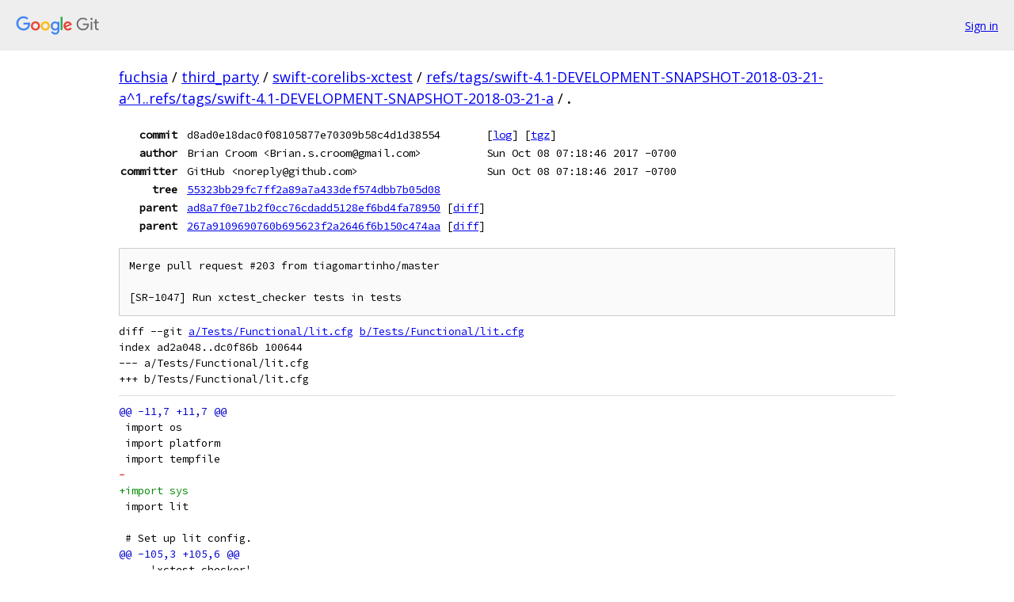

--- FILE ---
content_type: text/html; charset=utf-8
request_url: https://fuchsia.googlesource.com/third_party/swift-corelibs-xctest/+/refs/tags/swift-4.1-DEVELOPMENT-SNAPSHOT-2018-03-21-a%5E1..refs/tags/swift-4.1-DEVELOPMENT-SNAPSHOT-2018-03-21-a/
body_size: 5811
content:
<!DOCTYPE html><html lang="en"><head><meta charset="utf-8"><meta name="viewport" content="width=device-width, initial-scale=1"><title>Diff - refs/tags/swift-4.1-DEVELOPMENT-SNAPSHOT-2018-03-21-a^1..refs/tags/swift-4.1-DEVELOPMENT-SNAPSHOT-2018-03-21-a - third_party/swift-corelibs-xctest - Git at Google</title><link rel="stylesheet" type="text/css" href="/+static/base.css"><!-- default customHeadTagPart --></head><body class="Site"><header class="Site-header"><div class="Header"><a class="Header-image" href="/"><img src="//www.gstatic.com/images/branding/lockups/2x/lockup_git_color_108x24dp.png" width="108" height="24" alt="Google Git"></a><div class="Header-menu"> <a class="Header-menuItem" href="https://accounts.google.com/AccountChooser?faa=1&amp;continue=https://fuchsia.googlesource.com/login/third_party/swift-corelibs-xctest/%2B/refs/tags/swift-4.1-DEVELOPMENT-SNAPSHOT-2018-03-21-a%255E1..refs/tags/swift-4.1-DEVELOPMENT-SNAPSHOT-2018-03-21-a/">Sign in</a> </div></div></header><div class="Site-content"><div class="Container "><div class="Breadcrumbs"><a class="Breadcrumbs-crumb" href="/?format=HTML">fuchsia</a> / <a class="Breadcrumbs-crumb" href="/third_party/">third_party</a> / <a class="Breadcrumbs-crumb" href="/third_party/swift-corelibs-xctest/">swift-corelibs-xctest</a> / <a class="Breadcrumbs-crumb" href="/third_party/swift-corelibs-xctest/+/refs/tags/swift-4.1-DEVELOPMENT-SNAPSHOT-2018-03-21-a%5E1..refs/tags/swift-4.1-DEVELOPMENT-SNAPSHOT-2018-03-21-a/">refs/tags/swift-4.1-DEVELOPMENT-SNAPSHOT-2018-03-21-a^1..refs/tags/swift-4.1-DEVELOPMENT-SNAPSHOT-2018-03-21-a</a> / <span class="Breadcrumbs-crumb">.</span></div><div class="u-monospace Metadata"><table><tr><th class="Metadata-title">commit</th><td>d8ad0e18dac0f08105877e70309b58c4d1d38554</td><td><span>[<a href="/third_party/swift-corelibs-xctest/+log/d8ad0e18dac0f08105877e70309b58c4d1d38554/">log</a>]</span> <span>[<a href="/third_party/swift-corelibs-xctest/+archive/d8ad0e18dac0f08105877e70309b58c4d1d38554/.tar.gz">tgz</a>]</span></td></tr><tr><th class="Metadata-title">author</th><td>Brian Croom &lt;Brian.s.croom@gmail.com&gt;</td><td>Sun Oct 08 07:18:46 2017 -0700</td></tr><tr><th class="Metadata-title">committer</th><td>GitHub &lt;noreply@github.com&gt;</td><td>Sun Oct 08 07:18:46 2017 -0700</td></tr><tr><th class="Metadata-title">tree</th><td><a href="/third_party/swift-corelibs-xctest/+/refs/tags/swift-4.1-DEVELOPMENT-SNAPSHOT-2018-03-21-a/">55323bb29fc7ff2a89a7a433def574dbb7b05d08</a></td></tr><tr><th class="Metadata-title">parent</th><td><a href="/third_party/swift-corelibs-xctest/+/refs/tags/swift-4.1-DEVELOPMENT-SNAPSHOT-2018-03-21-a%5E1">ad8a7f0e71b2f0cc76cdadd5128ef6bd4fa78950</a> <span>[<a href="/third_party/swift-corelibs-xctest/+/refs/tags/swift-4.1-DEVELOPMENT-SNAPSHOT-2018-03-21-a%5E1..refs/tags/swift-4.1-DEVELOPMENT-SNAPSHOT-2018-03-21-a/">diff</a>]</span></td></tr><tr><th class="Metadata-title">parent</th><td><a href="/third_party/swift-corelibs-xctest/+/refs/tags/swift-4.1-DEVELOPMENT-SNAPSHOT-2018-03-21-a%5E2">267a9109690760b695623f2a2646f6b150c474aa</a> <span>[<a href="/third_party/swift-corelibs-xctest/+/refs/tags/swift-4.1-DEVELOPMENT-SNAPSHOT-2018-03-21-a%5E2..refs/tags/swift-4.1-DEVELOPMENT-SNAPSHOT-2018-03-21-a/">diff</a>]</span></td></tr></table></div><pre class="u-pre u-monospace MetadataMessage">Merge pull request #203 from tiagomartinho/master

[SR-1047] Run xctest_checker tests in tests</pre><pre class="u-pre u-monospace Diff"><a name="F0" class="Diff-fileIndex"></a>diff --git <a href="/third_party/swift-corelibs-xctest/+/ad8a7f0e71b2f0cc76cdadd5128ef6bd4fa78950/Tests/Functional/lit.cfg">a/Tests/Functional/lit.cfg</a> <a href="/third_party/swift-corelibs-xctest/+/cf1770ae5e0346a4e0b26a1179f68f525ab2b4d1/Tests/Functional/lit.cfg">b/Tests/Functional/lit.cfg</a>
index ad2a048..dc0f86b 100644
--- a/Tests/Functional/lit.cfg
+++ b/Tests/Functional/lit.cfg
</pre><pre class="u-pre u-monospace Diff-unified"><span class="Diff-hunk">@@ -11,7 +11,7 @@
</span><span class="Diff-change"> import os</span>
<span class="Diff-change"> import platform</span>
<span class="Diff-change"> import tempfile</span>
<span class="Diff-delete">-</span>
<span class="Diff-insert">+import sys</span>
<span class="Diff-change"> import lit</span>
<span class="Diff-change"> </span>
<span class="Diff-change"> # Set up lit config.</span>
<span class="Diff-hunk">@@ -105,3 +105,6 @@
</span><span class="Diff-change">     'xctest_checker',</span>
<span class="Diff-change">     'xctest_checker.py')</span>
<span class="Diff-change"> config.substitutions.append(('%{xctest_checker}', xctest_checker))</span>
<span class="Diff-insert">+</span>
<span class="Diff-insert">+# Add Python to run xctest_checker.py tests as part of XCTest tests</span>
<span class="Diff-insert">+config.substitutions.append( ('%{python}', sys.executable) )</span>
</pre><pre class="u-pre u-monospace Diff"><a name="F1" class="Diff-fileIndex"></a>diff --git a/Tests/Functional/xctest_checker/main.swift <a href="/third_party/swift-corelibs-xctest/+/cf1770ae5e0346a4e0b26a1179f68f525ab2b4d1/Tests/Functional/xctest_checker/main.swift">b/Tests/Functional/xctest_checker/main.swift</a>
new file mode 100644
index 0000000..98ad580
--- /dev/null
+++ b/Tests/Functional/xctest_checker/main.swift
</pre><pre class="u-pre u-monospace Diff-unified"><span class="Diff-hunk">@@ -0,0 +1 @@
</span><span class="Diff-insert">+// RUN: %{python} -m unittest discover</span>
</pre></div> <!-- Container --></div> <!-- Site-content --><footer class="Site-footer"><div class="Footer"><span class="Footer-poweredBy">Powered by <a href="https://gerrit.googlesource.com/gitiles/">Gitiles</a>| <a href="https://policies.google.com/privacy">Privacy</a>| <a href="https://policies.google.com/terms">Terms</a></span><span class="Footer-formats"><a class="u-monospace Footer-formatsItem" href="?format=TEXT">txt</a> <a class="u-monospace Footer-formatsItem" href="?format=JSON">json</a></span></div></footer></body></html>